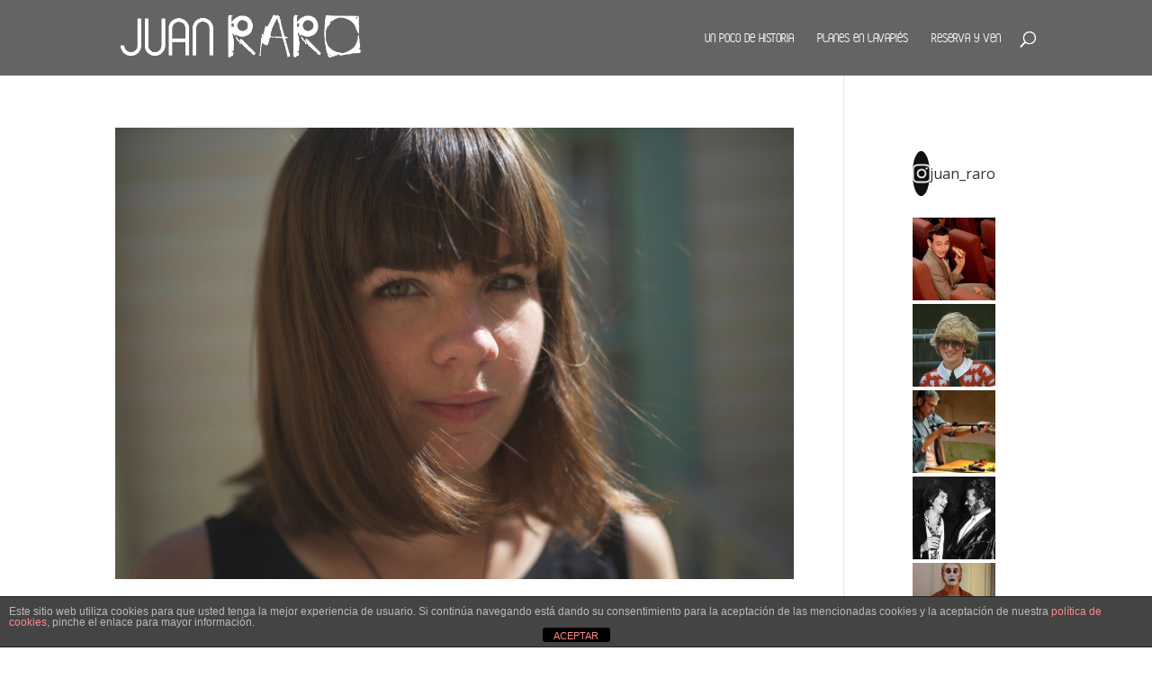

--- FILE ---
content_type: text/html; charset=UTF-8
request_url: https://juanraro.es/tag/curry/
body_size: 15710
content:
<!DOCTYPE html>
<html lang="es">
<head>
	<meta charset="UTF-8" />
<meta http-equiv="X-UA-Compatible" content="IE=edge">
	<link rel="pingback" href="https://juanraro.es/xmlrpc.php" />

	<script type="text/javascript">
		document.documentElement.className = 'js';
	</script>

	<meta name='robots' content='index, follow, max-image-preview:large, max-snippet:-1, max-video-preview:-1' />

	<!-- This site is optimized with the Yoast SEO plugin v23.0 - https://yoast.com/wordpress/plugins/seo/ -->
	<title>curry archivos | Juan Raro</title>
	<link rel="canonical" href="https://juanraro.es/tag/curry/" />
	<meta property="og:locale" content="es_ES" />
	<meta property="og:type" content="article" />
	<meta property="og:title" content="curry archivos | Juan Raro" />
	<meta property="og:url" content="https://juanraro.es/tag/curry/" />
	<meta property="og:site_name" content="Juan Raro" />
	<meta name="twitter:card" content="summary_large_image" />
	<script type="application/ld+json" class="yoast-schema-graph">{"@context":"https://schema.org","@graph":[{"@type":"CollectionPage","@id":"https://juanraro.es/tag/curry/","url":"https://juanraro.es/tag/curry/","name":"curry archivos | Juan Raro","isPartOf":{"@id":"https://juanraro.es/#website"},"primaryImageOfPage":{"@id":"https://juanraro.es/tag/curry/#primaryimage"},"image":{"@id":"https://juanraro.es/tag/curry/#primaryimage"},"thumbnailUrl":"https://juanraro.es/wp-content/uploads/2014/12/tinyruins.jpg","breadcrumb":{"@id":"https://juanraro.es/tag/curry/#breadcrumb"},"inLanguage":"es"},{"@type":"ImageObject","inLanguage":"es","@id":"https://juanraro.es/tag/curry/#primaryimage","url":"https://juanraro.es/wp-content/uploads/2014/12/tinyruins.jpg","contentUrl":"https://juanraro.es/wp-content/uploads/2014/12/tinyruins.jpg","width":800,"height":533},{"@type":"BreadcrumbList","@id":"https://juanraro.es/tag/curry/#breadcrumb","itemListElement":[{"@type":"ListItem","position":1,"name":"Portada","item":"https://juanraro.es/"},{"@type":"ListItem","position":2,"name":"curry"}]},{"@type":"WebSite","@id":"https://juanraro.es/#website","url":"https://juanraro.es/","name":"Juan RaRo","description":"¿Taberna? ¿Bar? ¿Restaurante? ¿Café?","publisher":{"@id":"https://juanraro.es/#organization"},"potentialAction":[{"@type":"SearchAction","target":{"@type":"EntryPoint","urlTemplate":"https://juanraro.es/?s={search_term_string}"},"query-input":"required name=search_term_string"}],"inLanguage":"es"},{"@type":"Organization","@id":"https://juanraro.es/#organization","name":"Juan Raro","url":"https://juanraro.es/","logo":{"@type":"ImageObject","inLanguage":"es","@id":"https://juanraro.es/#/schema/logo/image/","url":"https://juanraro.es/wp-content/uploads/2018/07/logo_juan_raro.png","contentUrl":"https://juanraro.es/wp-content/uploads/2018/07/logo_juan_raro.png","width":492,"height":109,"caption":"Juan Raro"},"image":{"@id":"https://juanraro.es/#/schema/logo/image/"},"sameAs":["https://www.facebook.com/juanrarolavapies/","https://www.instagram.com/explore/locations/250384273/juan-raro"]}]}</script>
	<!-- / Yoast SEO plugin. -->


<link rel='dns-prefetch' href='//fonts.googleapis.com' />
<link rel="alternate" type="application/rss+xml" title="Juan Raro &raquo; Feed" href="https://juanraro.es/feed/" />
<link rel="alternate" type="application/rss+xml" title="Juan Raro &raquo; Feed de los comentarios" href="https://juanraro.es/comments/feed/" />
<link rel="alternate" type="application/rss+xml" title="Juan Raro &raquo; Etiqueta curry del feed" href="https://juanraro.es/tag/curry/feed/" />
<script type="text/javascript">
/* <![CDATA[ */
window._wpemojiSettings = {"baseUrl":"https:\/\/s.w.org\/images\/core\/emoji\/14.0.0\/72x72\/","ext":".png","svgUrl":"https:\/\/s.w.org\/images\/core\/emoji\/14.0.0\/svg\/","svgExt":".svg","source":{"concatemoji":"https:\/\/juanraro.es\/wp-includes\/js\/wp-emoji-release.min.js?ver=6.4.7"}};
/*! This file is auto-generated */
!function(i,n){var o,s,e;function c(e){try{var t={supportTests:e,timestamp:(new Date).valueOf()};sessionStorage.setItem(o,JSON.stringify(t))}catch(e){}}function p(e,t,n){e.clearRect(0,0,e.canvas.width,e.canvas.height),e.fillText(t,0,0);var t=new Uint32Array(e.getImageData(0,0,e.canvas.width,e.canvas.height).data),r=(e.clearRect(0,0,e.canvas.width,e.canvas.height),e.fillText(n,0,0),new Uint32Array(e.getImageData(0,0,e.canvas.width,e.canvas.height).data));return t.every(function(e,t){return e===r[t]})}function u(e,t,n){switch(t){case"flag":return n(e,"\ud83c\udff3\ufe0f\u200d\u26a7\ufe0f","\ud83c\udff3\ufe0f\u200b\u26a7\ufe0f")?!1:!n(e,"\ud83c\uddfa\ud83c\uddf3","\ud83c\uddfa\u200b\ud83c\uddf3")&&!n(e,"\ud83c\udff4\udb40\udc67\udb40\udc62\udb40\udc65\udb40\udc6e\udb40\udc67\udb40\udc7f","\ud83c\udff4\u200b\udb40\udc67\u200b\udb40\udc62\u200b\udb40\udc65\u200b\udb40\udc6e\u200b\udb40\udc67\u200b\udb40\udc7f");case"emoji":return!n(e,"\ud83e\udef1\ud83c\udffb\u200d\ud83e\udef2\ud83c\udfff","\ud83e\udef1\ud83c\udffb\u200b\ud83e\udef2\ud83c\udfff")}return!1}function f(e,t,n){var r="undefined"!=typeof WorkerGlobalScope&&self instanceof WorkerGlobalScope?new OffscreenCanvas(300,150):i.createElement("canvas"),a=r.getContext("2d",{willReadFrequently:!0}),o=(a.textBaseline="top",a.font="600 32px Arial",{});return e.forEach(function(e){o[e]=t(a,e,n)}),o}function t(e){var t=i.createElement("script");t.src=e,t.defer=!0,i.head.appendChild(t)}"undefined"!=typeof Promise&&(o="wpEmojiSettingsSupports",s=["flag","emoji"],n.supports={everything:!0,everythingExceptFlag:!0},e=new Promise(function(e){i.addEventListener("DOMContentLoaded",e,{once:!0})}),new Promise(function(t){var n=function(){try{var e=JSON.parse(sessionStorage.getItem(o));if("object"==typeof e&&"number"==typeof e.timestamp&&(new Date).valueOf()<e.timestamp+604800&&"object"==typeof e.supportTests)return e.supportTests}catch(e){}return null}();if(!n){if("undefined"!=typeof Worker&&"undefined"!=typeof OffscreenCanvas&&"undefined"!=typeof URL&&URL.createObjectURL&&"undefined"!=typeof Blob)try{var e="postMessage("+f.toString()+"("+[JSON.stringify(s),u.toString(),p.toString()].join(",")+"));",r=new Blob([e],{type:"text/javascript"}),a=new Worker(URL.createObjectURL(r),{name:"wpTestEmojiSupports"});return void(a.onmessage=function(e){c(n=e.data),a.terminate(),t(n)})}catch(e){}c(n=f(s,u,p))}t(n)}).then(function(e){for(var t in e)n.supports[t]=e[t],n.supports.everything=n.supports.everything&&n.supports[t],"flag"!==t&&(n.supports.everythingExceptFlag=n.supports.everythingExceptFlag&&n.supports[t]);n.supports.everythingExceptFlag=n.supports.everythingExceptFlag&&!n.supports.flag,n.DOMReady=!1,n.readyCallback=function(){n.DOMReady=!0}}).then(function(){return e}).then(function(){var e;n.supports.everything||(n.readyCallback(),(e=n.source||{}).concatemoji?t(e.concatemoji):e.wpemoji&&e.twemoji&&(t(e.twemoji),t(e.wpemoji)))}))}((window,document),window._wpemojiSettings);
/* ]]> */
</script>
<meta content="Divi Child by Rachelangelo v.3.3.10" name="generator"/><link rel='stylesheet' id='sbi_styles-css' href='https://juanraro.es/wp-content/plugins/instagram-feed/css/sbi-styles.min.css?ver=6.4.3' type='text/css' media='all' />
<style id='wp-emoji-styles-inline-css' type='text/css'>

	img.wp-smiley, img.emoji {
		display: inline !important;
		border: none !important;
		box-shadow: none !important;
		height: 1em !important;
		width: 1em !important;
		margin: 0 0.07em !important;
		vertical-align: -0.1em !important;
		background: none !important;
		padding: 0 !important;
	}
</style>
<link rel='stylesheet' id='wp-block-library-css' href='https://juanraro.es/wp-includes/css/dist/block-library/style.min.css?ver=6.4.7' type='text/css' media='all' />
<style id='wp-block-library-theme-inline-css' type='text/css'>
.wp-block-audio figcaption{color:#555;font-size:13px;text-align:center}.is-dark-theme .wp-block-audio figcaption{color:hsla(0,0%,100%,.65)}.wp-block-audio{margin:0 0 1em}.wp-block-code{border:1px solid #ccc;border-radius:4px;font-family:Menlo,Consolas,monaco,monospace;padding:.8em 1em}.wp-block-embed figcaption{color:#555;font-size:13px;text-align:center}.is-dark-theme .wp-block-embed figcaption{color:hsla(0,0%,100%,.65)}.wp-block-embed{margin:0 0 1em}.blocks-gallery-caption{color:#555;font-size:13px;text-align:center}.is-dark-theme .blocks-gallery-caption{color:hsla(0,0%,100%,.65)}.wp-block-image figcaption{color:#555;font-size:13px;text-align:center}.is-dark-theme .wp-block-image figcaption{color:hsla(0,0%,100%,.65)}.wp-block-image{margin:0 0 1em}.wp-block-pullquote{border-bottom:4px solid;border-top:4px solid;color:currentColor;margin-bottom:1.75em}.wp-block-pullquote cite,.wp-block-pullquote footer,.wp-block-pullquote__citation{color:currentColor;font-size:.8125em;font-style:normal;text-transform:uppercase}.wp-block-quote{border-left:.25em solid;margin:0 0 1.75em;padding-left:1em}.wp-block-quote cite,.wp-block-quote footer{color:currentColor;font-size:.8125em;font-style:normal;position:relative}.wp-block-quote.has-text-align-right{border-left:none;border-right:.25em solid;padding-left:0;padding-right:1em}.wp-block-quote.has-text-align-center{border:none;padding-left:0}.wp-block-quote.is-large,.wp-block-quote.is-style-large,.wp-block-quote.is-style-plain{border:none}.wp-block-search .wp-block-search__label{font-weight:700}.wp-block-search__button{border:1px solid #ccc;padding:.375em .625em}:where(.wp-block-group.has-background){padding:1.25em 2.375em}.wp-block-separator.has-css-opacity{opacity:.4}.wp-block-separator{border:none;border-bottom:2px solid;margin-left:auto;margin-right:auto}.wp-block-separator.has-alpha-channel-opacity{opacity:1}.wp-block-separator:not(.is-style-wide):not(.is-style-dots){width:100px}.wp-block-separator.has-background:not(.is-style-dots){border-bottom:none;height:1px}.wp-block-separator.has-background:not(.is-style-wide):not(.is-style-dots){height:2px}.wp-block-table{margin:0 0 1em}.wp-block-table td,.wp-block-table th{word-break:normal}.wp-block-table figcaption{color:#555;font-size:13px;text-align:center}.is-dark-theme .wp-block-table figcaption{color:hsla(0,0%,100%,.65)}.wp-block-video figcaption{color:#555;font-size:13px;text-align:center}.is-dark-theme .wp-block-video figcaption{color:hsla(0,0%,100%,.65)}.wp-block-video{margin:0 0 1em}.wp-block-template-part.has-background{margin-bottom:0;margin-top:0;padding:1.25em 2.375em}
</style>
<style id='pdfemb-pdf-embedder-viewer-style-inline-css' type='text/css'>
.wp-block-pdfemb-pdf-embedder-viewer{max-width:none}

</style>
<style id='global-styles-inline-css' type='text/css'>
body{--wp--preset--color--black: #000000;--wp--preset--color--cyan-bluish-gray: #abb8c3;--wp--preset--color--white: #ffffff;--wp--preset--color--pale-pink: #f78da7;--wp--preset--color--vivid-red: #cf2e2e;--wp--preset--color--luminous-vivid-orange: #ff6900;--wp--preset--color--luminous-vivid-amber: #fcb900;--wp--preset--color--light-green-cyan: #7bdcb5;--wp--preset--color--vivid-green-cyan: #00d084;--wp--preset--color--pale-cyan-blue: #8ed1fc;--wp--preset--color--vivid-cyan-blue: #0693e3;--wp--preset--color--vivid-purple: #9b51e0;--wp--preset--gradient--vivid-cyan-blue-to-vivid-purple: linear-gradient(135deg,rgba(6,147,227,1) 0%,rgb(155,81,224) 100%);--wp--preset--gradient--light-green-cyan-to-vivid-green-cyan: linear-gradient(135deg,rgb(122,220,180) 0%,rgb(0,208,130) 100%);--wp--preset--gradient--luminous-vivid-amber-to-luminous-vivid-orange: linear-gradient(135deg,rgba(252,185,0,1) 0%,rgba(255,105,0,1) 100%);--wp--preset--gradient--luminous-vivid-orange-to-vivid-red: linear-gradient(135deg,rgba(255,105,0,1) 0%,rgb(207,46,46) 100%);--wp--preset--gradient--very-light-gray-to-cyan-bluish-gray: linear-gradient(135deg,rgb(238,238,238) 0%,rgb(169,184,195) 100%);--wp--preset--gradient--cool-to-warm-spectrum: linear-gradient(135deg,rgb(74,234,220) 0%,rgb(151,120,209) 20%,rgb(207,42,186) 40%,rgb(238,44,130) 60%,rgb(251,105,98) 80%,rgb(254,248,76) 100%);--wp--preset--gradient--blush-light-purple: linear-gradient(135deg,rgb(255,206,236) 0%,rgb(152,150,240) 100%);--wp--preset--gradient--blush-bordeaux: linear-gradient(135deg,rgb(254,205,165) 0%,rgb(254,45,45) 50%,rgb(107,0,62) 100%);--wp--preset--gradient--luminous-dusk: linear-gradient(135deg,rgb(255,203,112) 0%,rgb(199,81,192) 50%,rgb(65,88,208) 100%);--wp--preset--gradient--pale-ocean: linear-gradient(135deg,rgb(255,245,203) 0%,rgb(182,227,212) 50%,rgb(51,167,181) 100%);--wp--preset--gradient--electric-grass: linear-gradient(135deg,rgb(202,248,128) 0%,rgb(113,206,126) 100%);--wp--preset--gradient--midnight: linear-gradient(135deg,rgb(2,3,129) 0%,rgb(40,116,252) 100%);--wp--preset--font-size--small: 13px;--wp--preset--font-size--medium: 20px;--wp--preset--font-size--large: 36px;--wp--preset--font-size--x-large: 42px;--wp--preset--spacing--20: 0.44rem;--wp--preset--spacing--30: 0.67rem;--wp--preset--spacing--40: 1rem;--wp--preset--spacing--50: 1.5rem;--wp--preset--spacing--60: 2.25rem;--wp--preset--spacing--70: 3.38rem;--wp--preset--spacing--80: 5.06rem;--wp--preset--shadow--natural: 6px 6px 9px rgba(0, 0, 0, 0.2);--wp--preset--shadow--deep: 12px 12px 50px rgba(0, 0, 0, 0.4);--wp--preset--shadow--sharp: 6px 6px 0px rgba(0, 0, 0, 0.2);--wp--preset--shadow--outlined: 6px 6px 0px -3px rgba(255, 255, 255, 1), 6px 6px rgba(0, 0, 0, 1);--wp--preset--shadow--crisp: 6px 6px 0px rgba(0, 0, 0, 1);}body { margin: 0;--wp--style--global--content-size: 823px;--wp--style--global--wide-size: 1080px; }.wp-site-blocks > .alignleft { float: left; margin-right: 2em; }.wp-site-blocks > .alignright { float: right; margin-left: 2em; }.wp-site-blocks > .aligncenter { justify-content: center; margin-left: auto; margin-right: auto; }:where(.is-layout-flex){gap: 0.5em;}:where(.is-layout-grid){gap: 0.5em;}body .is-layout-flow > .alignleft{float: left;margin-inline-start: 0;margin-inline-end: 2em;}body .is-layout-flow > .alignright{float: right;margin-inline-start: 2em;margin-inline-end: 0;}body .is-layout-flow > .aligncenter{margin-left: auto !important;margin-right: auto !important;}body .is-layout-constrained > .alignleft{float: left;margin-inline-start: 0;margin-inline-end: 2em;}body .is-layout-constrained > .alignright{float: right;margin-inline-start: 2em;margin-inline-end: 0;}body .is-layout-constrained > .aligncenter{margin-left: auto !important;margin-right: auto !important;}body .is-layout-constrained > :where(:not(.alignleft):not(.alignright):not(.alignfull)){max-width: var(--wp--style--global--content-size);margin-left: auto !important;margin-right: auto !important;}body .is-layout-constrained > .alignwide{max-width: var(--wp--style--global--wide-size);}body .is-layout-flex{display: flex;}body .is-layout-flex{flex-wrap: wrap;align-items: center;}body .is-layout-flex > *{margin: 0;}body .is-layout-grid{display: grid;}body .is-layout-grid > *{margin: 0;}body{padding-top: 0px;padding-right: 0px;padding-bottom: 0px;padding-left: 0px;}a:where(:not(.wp-element-button)){text-decoration: underline;}.wp-element-button, .wp-block-button__link{background-color: #32373c;border-width: 0;color: #fff;font-family: inherit;font-size: inherit;line-height: inherit;padding: calc(0.667em + 2px) calc(1.333em + 2px);text-decoration: none;}.has-black-color{color: var(--wp--preset--color--black) !important;}.has-cyan-bluish-gray-color{color: var(--wp--preset--color--cyan-bluish-gray) !important;}.has-white-color{color: var(--wp--preset--color--white) !important;}.has-pale-pink-color{color: var(--wp--preset--color--pale-pink) !important;}.has-vivid-red-color{color: var(--wp--preset--color--vivid-red) !important;}.has-luminous-vivid-orange-color{color: var(--wp--preset--color--luminous-vivid-orange) !important;}.has-luminous-vivid-amber-color{color: var(--wp--preset--color--luminous-vivid-amber) !important;}.has-light-green-cyan-color{color: var(--wp--preset--color--light-green-cyan) !important;}.has-vivid-green-cyan-color{color: var(--wp--preset--color--vivid-green-cyan) !important;}.has-pale-cyan-blue-color{color: var(--wp--preset--color--pale-cyan-blue) !important;}.has-vivid-cyan-blue-color{color: var(--wp--preset--color--vivid-cyan-blue) !important;}.has-vivid-purple-color{color: var(--wp--preset--color--vivid-purple) !important;}.has-black-background-color{background-color: var(--wp--preset--color--black) !important;}.has-cyan-bluish-gray-background-color{background-color: var(--wp--preset--color--cyan-bluish-gray) !important;}.has-white-background-color{background-color: var(--wp--preset--color--white) !important;}.has-pale-pink-background-color{background-color: var(--wp--preset--color--pale-pink) !important;}.has-vivid-red-background-color{background-color: var(--wp--preset--color--vivid-red) !important;}.has-luminous-vivid-orange-background-color{background-color: var(--wp--preset--color--luminous-vivid-orange) !important;}.has-luminous-vivid-amber-background-color{background-color: var(--wp--preset--color--luminous-vivid-amber) !important;}.has-light-green-cyan-background-color{background-color: var(--wp--preset--color--light-green-cyan) !important;}.has-vivid-green-cyan-background-color{background-color: var(--wp--preset--color--vivid-green-cyan) !important;}.has-pale-cyan-blue-background-color{background-color: var(--wp--preset--color--pale-cyan-blue) !important;}.has-vivid-cyan-blue-background-color{background-color: var(--wp--preset--color--vivid-cyan-blue) !important;}.has-vivid-purple-background-color{background-color: var(--wp--preset--color--vivid-purple) !important;}.has-black-border-color{border-color: var(--wp--preset--color--black) !important;}.has-cyan-bluish-gray-border-color{border-color: var(--wp--preset--color--cyan-bluish-gray) !important;}.has-white-border-color{border-color: var(--wp--preset--color--white) !important;}.has-pale-pink-border-color{border-color: var(--wp--preset--color--pale-pink) !important;}.has-vivid-red-border-color{border-color: var(--wp--preset--color--vivid-red) !important;}.has-luminous-vivid-orange-border-color{border-color: var(--wp--preset--color--luminous-vivid-orange) !important;}.has-luminous-vivid-amber-border-color{border-color: var(--wp--preset--color--luminous-vivid-amber) !important;}.has-light-green-cyan-border-color{border-color: var(--wp--preset--color--light-green-cyan) !important;}.has-vivid-green-cyan-border-color{border-color: var(--wp--preset--color--vivid-green-cyan) !important;}.has-pale-cyan-blue-border-color{border-color: var(--wp--preset--color--pale-cyan-blue) !important;}.has-vivid-cyan-blue-border-color{border-color: var(--wp--preset--color--vivid-cyan-blue) !important;}.has-vivid-purple-border-color{border-color: var(--wp--preset--color--vivid-purple) !important;}.has-vivid-cyan-blue-to-vivid-purple-gradient-background{background: var(--wp--preset--gradient--vivid-cyan-blue-to-vivid-purple) !important;}.has-light-green-cyan-to-vivid-green-cyan-gradient-background{background: var(--wp--preset--gradient--light-green-cyan-to-vivid-green-cyan) !important;}.has-luminous-vivid-amber-to-luminous-vivid-orange-gradient-background{background: var(--wp--preset--gradient--luminous-vivid-amber-to-luminous-vivid-orange) !important;}.has-luminous-vivid-orange-to-vivid-red-gradient-background{background: var(--wp--preset--gradient--luminous-vivid-orange-to-vivid-red) !important;}.has-very-light-gray-to-cyan-bluish-gray-gradient-background{background: var(--wp--preset--gradient--very-light-gray-to-cyan-bluish-gray) !important;}.has-cool-to-warm-spectrum-gradient-background{background: var(--wp--preset--gradient--cool-to-warm-spectrum) !important;}.has-blush-light-purple-gradient-background{background: var(--wp--preset--gradient--blush-light-purple) !important;}.has-blush-bordeaux-gradient-background{background: var(--wp--preset--gradient--blush-bordeaux) !important;}.has-luminous-dusk-gradient-background{background: var(--wp--preset--gradient--luminous-dusk) !important;}.has-pale-ocean-gradient-background{background: var(--wp--preset--gradient--pale-ocean) !important;}.has-electric-grass-gradient-background{background: var(--wp--preset--gradient--electric-grass) !important;}.has-midnight-gradient-background{background: var(--wp--preset--gradient--midnight) !important;}.has-small-font-size{font-size: var(--wp--preset--font-size--small) !important;}.has-medium-font-size{font-size: var(--wp--preset--font-size--medium) !important;}.has-large-font-size{font-size: var(--wp--preset--font-size--large) !important;}.has-x-large-font-size{font-size: var(--wp--preset--font-size--x-large) !important;}
.wp-block-navigation a:where(:not(.wp-element-button)){color: inherit;}
:where(.wp-block-post-template.is-layout-flex){gap: 1.25em;}:where(.wp-block-post-template.is-layout-grid){gap: 1.25em;}
:where(.wp-block-columns.is-layout-flex){gap: 2em;}:where(.wp-block-columns.is-layout-grid){gap: 2em;}
.wp-block-pullquote{font-size: 1.5em;line-height: 1.6;}
</style>
<link rel='stylesheet' id='front-estilos-css' href='https://juanraro.es/wp-content/plugins/asesor-cookies-para-la-ley-en-espana/html/front/estilos.css?ver=6.4.7' type='text/css' media='all' />
<link rel='stylesheet' id='et-divi-open-sans-css' href='https://fonts.googleapis.com/css?family=Open+Sans:300italic,400italic,600italic,700italic,800italic,400,300,600,700,800&#038;subset=cyrillic,cyrillic-ext,greek,greek-ext,hebrew,latin,latin-ext,vietnamese&#038;display=swap' type='text/css' media='all' />
<link rel='stylesheet' id='divi-style-parent-css' href='https://juanraro.es/wp-content/themes/Divi/style-static.min.css?ver=4.24.2' type='text/css' media='all' />
<link rel='stylesheet' id='divi-style-css' href='https://juanraro.es/wp-content/themes/Divi-Child/style.css?ver=4.24.2' type='text/css' media='all' />
<script type="text/javascript" src="https://juanraro.es/wp-includes/js/jquery/jquery.min.js?ver=3.7.1" id="jquery-core-js"></script>
<script type="text/javascript" src="https://juanraro.es/wp-includes/js/jquery/jquery-migrate.min.js?ver=3.4.1" id="jquery-migrate-js"></script>
<script type="text/javascript" id="front-principal-js-extra">
/* <![CDATA[ */
var cdp_cookies_info = {"url_plugin":"https:\/\/juanraro.es\/wp-content\/plugins\/asesor-cookies-para-la-ley-en-espana\/plugin.php","url_admin_ajax":"https:\/\/juanraro.es\/wp-admin\/admin-ajax.php"};
/* ]]> */
</script>
<script type="text/javascript" src="https://juanraro.es/wp-content/plugins/asesor-cookies-para-la-ley-en-espana/html/front/principal.js?ver=6.4.7" id="front-principal-js"></script>
<link rel="https://api.w.org/" href="https://juanraro.es/wp-json/" /><link rel="alternate" type="application/json" href="https://juanraro.es/wp-json/wp/v2/tags/523" /><link rel="EditURI" type="application/rsd+xml" title="RSD" href="https://juanraro.es/xmlrpc.php?rsd" />
<meta name="generator" content="WordPress 6.4.7" />
<meta name="viewport" content="width=device-width, initial-scale=1.0, maximum-scale=1.0, user-scalable=0" /><link rel="shortcut icon" href="https://juanraro.es/wp-content/uploads/2018/07/cropped-portada-blog-buena-con-letras.jpg" /><!-- Google Tag Manager -->
<script>(function(w,d,s,l,i){w[l]=w[l]||[];w[l].push({'gtm.start':
new Date().getTime(),event:'gtm.js'});var f=d.getElementsByTagName(s)[0],
j=d.createElement(s),dl=l!='dataLayer'?'&l='+l:'';j.async=true;j.src=
'https://www.googletagmanager.com/gtm.js?id='+i+dl;f.parentNode.insertBefore(j,f);
})(window,document,'script','dataLayer','GTM-T9CVWKX');</script>
<!-- End Google Tag Manager --><style id="et-divi-customizer-global-cached-inline-styles">.nav li ul{border-color:#931738}.et_header_style_centered .mobile_nav .select_page,.et_header_style_split .mobile_nav .select_page,.et_nav_text_color_light #top-menu>li>a,.et_nav_text_color_dark #top-menu>li>a,#top-menu a,.et_mobile_menu li a,.et_nav_text_color_light .et_mobile_menu li a,.et_nav_text_color_dark .et_mobile_menu li a,#et_search_icon:before,.et_search_form_container input,span.et_close_search_field:after,#et-top-navigation .et-cart-info{color:#ffffff}.et_search_form_container input::-moz-placeholder{color:#ffffff}.et_search_form_container input::-webkit-input-placeholder{color:#ffffff}.et_search_form_container input:-ms-input-placeholder{color:#ffffff}#top-menu li a,.et_search_form_container input{font-weight:normal;font-style:normal;text-transform:uppercase;text-decoration:none}.et_search_form_container input::-moz-placeholder{font-weight:normal;font-style:normal;text-transform:uppercase;text-decoration:none}.et_search_form_container input::-webkit-input-placeholder{font-weight:normal;font-style:normal;text-transform:uppercase;text-decoration:none}.et_search_form_container input:-ms-input-placeholder{font-weight:normal;font-style:normal;text-transform:uppercase;text-decoration:none}#top-menu li.current-menu-ancestor>a,#top-menu li.current-menu-item>a,#top-menu li.current_page_item>a{color:#931738}#main-footer .footer-widget h4,#main-footer .widget_block h1,#main-footer .widget_block h2,#main-footer .widget_block h3,#main-footer .widget_block h4,#main-footer .widget_block h5,#main-footer .widget_block h6{color:#bc0303}.footer-widget li:before{border-color:#bc0303}#et-footer-nav .bottom-nav li.current-menu-item a{color:#c62525}#footer-info,#footer-info a{color:#ffffff}#footer-bottom .et-social-icon a{font-size:25px}#footer-bottom .et-social-icon a{color:#ffffff}@media only screen and (min-width:981px){.et_header_style_left #et-top-navigation,.et_header_style_split #et-top-navigation{padding:35px 0 0 0}.et_header_style_left #et-top-navigation nav>ul>li>a,.et_header_style_split #et-top-navigation nav>ul>li>a{padding-bottom:35px}.et_header_style_split .centered-inline-logo-wrap{width:69px;margin:-69px 0}.et_header_style_split .centered-inline-logo-wrap #logo{max-height:69px}.et_pb_svg_logo.et_header_style_split .centered-inline-logo-wrap #logo{height:69px}.et_header_style_centered #top-menu>li>a{padding-bottom:12px}.et_header_style_slide #et-top-navigation,.et_header_style_fullscreen #et-top-navigation{padding:26px 0 26px 0!important}.et_header_style_centered #main-header .logo_container{height:69px}#logo{max-height:72%}.et_pb_svg_logo #logo{height:72%}.et-fixed-header #top-menu a,.et-fixed-header #et_search_icon:before,.et-fixed-header #et_top_search .et-search-form input,.et-fixed-header .et_search_form_container input,.et-fixed-header .et_close_search_field:after,.et-fixed-header #et-top-navigation .et-cart-info{color:#ffffff!important}.et-fixed-header .et_search_form_container input::-moz-placeholder{color:#ffffff!important}.et-fixed-header .et_search_form_container input::-webkit-input-placeholder{color:#ffffff!important}.et-fixed-header .et_search_form_container input:-ms-input-placeholder{color:#ffffff!important}.et-fixed-header #top-menu li.current-menu-ancestor>a,.et-fixed-header #top-menu li.current-menu-item>a,.et-fixed-header #top-menu li.current_page_item>a{color:#931738!important}}@media only screen and (min-width:1350px){.et_pb_row{padding:27px 0}.et_pb_section{padding:54px 0}.single.et_pb_pagebuilder_layout.et_full_width_page .et_post_meta_wrapper{padding-top:81px}.et_pb_fullwidth_section{padding:0}}	#main-header,#et-top-navigation{font-family:'ABeeZee',Helvetica,Arial,Lucida,sans-serif}</style></head>
<body class="archive tag tag-curry tag-523 post-playlist-juan-raro-semana-9-de-diciembre et_pb_button_helper_class et_fixed_nav et_show_nav et_primary_nav_dropdown_animation_fade et_secondary_nav_dropdown_animation_fade et_header_style_left et_pb_footer_columns4 et_cover_background et_pb_gutter windows et_pb_gutters3 et_right_sidebar et_divi_theme et-db">
	<div id="page-container">

	
	
			<header id="main-header" data-height-onload="69">
			<div class="container clearfix et_menu_container">
							<div class="logo_container">
					<span class="logo_helper"></span>
					<a href="https://juanraro.es/">
						<img src="https://juanraro.es/wp-content/uploads/2018/07/logo_juan_raro.png" width="492" height="109" alt="Juan Raro" id="logo" data-height-percentage="72" />
					</a>
				</div>
							<div id="et-top-navigation" data-height="69" data-fixed-height="40">
											<nav id="top-menu-nav">
						<ul id="top-menu" class="nav"><li id="menu-item-6209" class="menu-item menu-item-type-post_type menu-item-object-page menu-item-6209"><a href="https://juanraro.es/por-que/">Un poco de historia</a></li>
<li id="menu-item-7071" class="menu-item menu-item-type-taxonomy menu-item-object-category menu-item-7071"><a href="https://juanraro.es/category/eventos/">Planes en Lavapiés</a></li>
<li id="menu-item-8188" class="menu-item menu-item-type-post_type menu-item-object-page menu-item-8188"><a href="https://juanraro.es/reservas-2/">Reserva y ven</a></li>
</ul>						</nav>
					
					
					
											<div id="et_top_search">
							<span id="et_search_icon"></span>
						</div>
					
					<div id="et_mobile_nav_menu">
				<div class="mobile_nav closed">
					<span class="select_page">Seleccionar página</span>
					<span class="mobile_menu_bar mobile_menu_bar_toggle"></span>
				</div>
			</div>				</div> <!-- #et-top-navigation -->
			</div> <!-- .container -->
						<div class="et_search_outer">
				<div class="container et_search_form_container">
					<form role="search" method="get" class="et-search-form" action="https://juanraro.es/">
					<input type="search" class="et-search-field" placeholder="Búsqueda &hellip;" value="" name="s" title="Buscar:" />					</form>
					<span class="et_close_search_field"></span>
				</div>
			</div>
					</header> <!-- #main-header -->
			<div id="et-main-area">
	
<div id="main-content">
	<div class="container">
		<div id="content-area" class="clearfix">
			<div id="left-area">
		
					<article id="post-364" class="et_pb_post post-364 post type-post status-publish format-standard has-post-thumbnail hentry category-eventos tag-albondigas tag-amigos tag-ben-harper tag-carta tag-chucho-valdes tag-curry tag-ensaladilla tag-fiestas tag-lydia-loveless tag-pollo tag-pulpo tag-tiny-ruins">

											<a class="entry-featured-image-url" href="https://juanraro.es/playlist-juan-raro-semana-9-de-diciembre/">
								<img src="https://juanraro.es/wp-content/uploads/2014/12/tinyruins.jpg" alt="Playlist Juan Raro semana 9 de diciembre de 2014" class="" width="1080" height="675" />							</a>
					
															<h2 class="entry-title"><a href="https://juanraro.es/playlist-juan-raro-semana-9-de-diciembre/">Playlist Juan Raro semana 9 de diciembre de 2014</a></h2>
					
					<p class="post-meta"><a href="https://juanraro.es/category/eventos/" rel="category tag">Planes</a></p>Una semana de duro trabajo. Se acercan las fiestas y los amigos se reúnen para pasar un buen rato al calor de Juan Raro. Ya hemos presentado en sociedad la nueva ensaladilla de pulpo y las albóndigas de pollo al curry y parece que os están gustando mucho. Nuestro...				
					</article>
			<div class="pagination clearfix">
	<div class="alignleft"></div>
	<div class="alignright"></div>
</div>			</div>

				<div id="sidebar">
		<div id="block-3" class="et_pb_widget widget_block"><p>
<div id="sb_instagram"  class="sbi sbi_mob_col_1 sbi_tab_col_2 sbi_col_1 sbi_width_resp sbi_fixed_height" style="padding-bottom: 4px;width: 50%;height: 50%;" data-feedid="*1"  data-res="auto" data-cols="1" data-colsmobile="1" data-colstablet="2" data-num="6" data-nummobile="" data-item-padding="2" data-shortcode-atts="{}"  data-postid="364" data-locatornonce="9ffa74ed28" data-sbi-flags="favorLocal">
	<div class="sb_instagram_header  sbi_no_avatar"   >
	<a class="sbi_header_link" target="_blank" rel="nofollow noopener" href="https://www.instagram.com/juan_raro/" title="@juan_raro">
		<div class="sbi_header_text sbi_no_bio">
			<div class="sbi_header_img">
													<div class="sbi_header_hashtag_icon"  ><svg class="sbi_new_logo fa-instagram fa-w-14" aria-hidden="true" data-fa-processed="" aria-label="Instagram" data-prefix="fab" data-icon="instagram" role="img" viewBox="0 0 448 512">
	                <path fill="currentColor" d="M224.1 141c-63.6 0-114.9 51.3-114.9 114.9s51.3 114.9 114.9 114.9S339 319.5 339 255.9 287.7 141 224.1 141zm0 189.6c-41.1 0-74.7-33.5-74.7-74.7s33.5-74.7 74.7-74.7 74.7 33.5 74.7 74.7-33.6 74.7-74.7 74.7zm146.4-194.3c0 14.9-12 26.8-26.8 26.8-14.9 0-26.8-12-26.8-26.8s12-26.8 26.8-26.8 26.8 12 26.8 26.8zm76.1 27.2c-1.7-35.9-9.9-67.7-36.2-93.9-26.2-26.2-58-34.4-93.9-36.2-37-2.1-147.9-2.1-184.9 0-35.8 1.7-67.6 9.9-93.9 36.1s-34.4 58-36.2 93.9c-2.1 37-2.1 147.9 0 184.9 1.7 35.9 9.9 67.7 36.2 93.9s58 34.4 93.9 36.2c37 2.1 147.9 2.1 184.9 0 35.9-1.7 67.7-9.9 93.9-36.2 26.2-26.2 34.4-58 36.2-93.9 2.1-37 2.1-147.8 0-184.8zM398.8 388c-7.8 19.6-22.9 34.7-42.6 42.6-29.5 11.7-99.5 9-132.1 9s-102.7 2.6-132.1-9c-19.6-7.8-34.7-22.9-42.6-42.6-11.7-29.5-9-99.5-9-132.1s-2.6-102.7 9-132.1c7.8-19.6 22.9-34.7 42.6-42.6 29.5-11.7 99.5-9 132.1-9s102.7-2.6 132.1 9c19.6 7.8 34.7 22.9 42.6 42.6 11.7 29.5 9 99.5 9 132.1s2.7 102.7-9 132.1z"></path>
	            </svg></div>
							</div>

			<div class="sbi_feedtheme_header_text">
				<h3>juan_raro</h3>
							</div>
		</div>
	</a>
</div>

    <div id="sbi_images"  style="gap: 4px;">
		<div class="sbi_item sbi_type_image sbi_new sbi_transition" id="sbi_18039028643205103" data-date="1733314722">
    <div class="sbi_photo_wrap">
        <a class="sbi_photo" href="https://www.instagram.com/p/DDJ_tDgsvhE/" target="_blank" rel="noopener nofollow" data-full-res="https://scontent-waw2-1.cdninstagram.com/v/t39.30808-6/469417162_1319845349314928_3555634054332455381_n.jpg?_nc_cat=111&#038;ccb=1-7&#038;_nc_sid=18de74&#038;_nc_ohc=tveGHO043kEQ7kNvgFggnFY&#038;_nc_zt=23&#038;_nc_ht=scontent-waw2-1.cdninstagram.com&#038;edm=ANo9K5cEAAAA&#038;_nc_gid=A8J15LOXF82YUsVbeGd_JIa&#038;oh=00_AYBm1lVB228hZqVgmQi1q70fCI0XzZwib5ih5hvBUIyscg&#038;oe=67563C9A" data-img-src-set="{&quot;d&quot;:&quot;https:\/\/scontent-waw2-1.cdninstagram.com\/v\/t39.30808-6\/469417162_1319845349314928_3555634054332455381_n.jpg?_nc_cat=111&amp;ccb=1-7&amp;_nc_sid=18de74&amp;_nc_ohc=tveGHO043kEQ7kNvgFggnFY&amp;_nc_zt=23&amp;_nc_ht=scontent-waw2-1.cdninstagram.com&amp;edm=ANo9K5cEAAAA&amp;_nc_gid=A8J15LOXF82YUsVbeGd_JIa&amp;oh=00_AYBm1lVB228hZqVgmQi1q70fCI0XzZwib5ih5hvBUIyscg&amp;oe=67563C9A&quot;,&quot;150&quot;:&quot;https:\/\/scontent-waw2-1.cdninstagram.com\/v\/t39.30808-6\/469417162_1319845349314928_3555634054332455381_n.jpg?_nc_cat=111&amp;ccb=1-7&amp;_nc_sid=18de74&amp;_nc_ohc=tveGHO043kEQ7kNvgFggnFY&amp;_nc_zt=23&amp;_nc_ht=scontent-waw2-1.cdninstagram.com&amp;edm=ANo9K5cEAAAA&amp;_nc_gid=A8J15LOXF82YUsVbeGd_JIa&amp;oh=00_AYBm1lVB228hZqVgmQi1q70fCI0XzZwib5ih5hvBUIyscg&amp;oe=67563C9A&quot;,&quot;320&quot;:&quot;https:\/\/scontent-waw2-1.cdninstagram.com\/v\/t39.30808-6\/469417162_1319845349314928_3555634054332455381_n.jpg?_nc_cat=111&amp;ccb=1-7&amp;_nc_sid=18de74&amp;_nc_ohc=tveGHO043kEQ7kNvgFggnFY&amp;_nc_zt=23&amp;_nc_ht=scontent-waw2-1.cdninstagram.com&amp;edm=ANo9K5cEAAAA&amp;_nc_gid=A8J15LOXF82YUsVbeGd_JIa&amp;oh=00_AYBm1lVB228hZqVgmQi1q70fCI0XzZwib5ih5hvBUIyscg&amp;oe=67563C9A&quot;,&quot;640&quot;:&quot;https:\/\/scontent-waw2-1.cdninstagram.com\/v\/t39.30808-6\/469417162_1319845349314928_3555634054332455381_n.jpg?_nc_cat=111&amp;ccb=1-7&amp;_nc_sid=18de74&amp;_nc_ohc=tveGHO043kEQ7kNvgFggnFY&amp;_nc_zt=23&amp;_nc_ht=scontent-waw2-1.cdninstagram.com&amp;edm=ANo9K5cEAAAA&amp;_nc_gid=A8J15LOXF82YUsVbeGd_JIa&amp;oh=00_AYBm1lVB228hZqVgmQi1q70fCI0XzZwib5ih5hvBUIyscg&amp;oe=67563C9A&quot;}">
            <span class="sbi-screenreader">Deja el fastfood y vente a por estos #platosrarist</span>
            	                    <img decoding="async" src="https://juanraro.es/wp-content/plugins/instagram-feed/img/placeholder.png" alt="Deja el fastfood y vente a por estos #platosraristas!

Entrantes:
- Patata con panceta y torreznos.
- Raviolis de setas en salsa de verduras.

Principal:
- Cazuela de pescado y marisco.
- Entraña en salsa de verduras y champiñones.

Postres:
- Bizcocho de chocolate y helado.
- Helado.
- Plátano con dulce de leche.">
        </a>
    </div>
</div><div class="sbi_item sbi_type_image sbi_new sbi_transition" id="sbi_18065039434739999" data-date="1733225734">
    <div class="sbi_photo_wrap">
        <a class="sbi_photo" href="https://www.instagram.com/p/DDHV-Rus3St/" target="_blank" rel="noopener nofollow" data-full-res="https://scontent-waw2-1.cdninstagram.com/v/t39.30808-6/469089936_1319041186062011_5756195322664254857_n.jpg?_nc_cat=110&#038;ccb=1-7&#038;_nc_sid=18de74&#038;_nc_ohc=lVeG5A_njYYQ7kNvgGhHaYA&#038;_nc_zt=23&#038;_nc_ht=scontent-waw2-1.cdninstagram.com&#038;edm=ANo9K5cEAAAA&#038;_nc_gid=A8J15LOXF82YUsVbeGd_JIa&#038;oh=00_AYBp6liiNkiN-ZF5DGFTu55hw5IyKXs2TkheUPmDUAznFA&#038;oe=67562952" data-img-src-set="{&quot;d&quot;:&quot;https:\/\/scontent-waw2-1.cdninstagram.com\/v\/t39.30808-6\/469089936_1319041186062011_5756195322664254857_n.jpg?_nc_cat=110&amp;ccb=1-7&amp;_nc_sid=18de74&amp;_nc_ohc=lVeG5A_njYYQ7kNvgGhHaYA&amp;_nc_zt=23&amp;_nc_ht=scontent-waw2-1.cdninstagram.com&amp;edm=ANo9K5cEAAAA&amp;_nc_gid=A8J15LOXF82YUsVbeGd_JIa&amp;oh=00_AYBp6liiNkiN-ZF5DGFTu55hw5IyKXs2TkheUPmDUAznFA&amp;oe=67562952&quot;,&quot;150&quot;:&quot;https:\/\/scontent-waw2-1.cdninstagram.com\/v\/t39.30808-6\/469089936_1319041186062011_5756195322664254857_n.jpg?_nc_cat=110&amp;ccb=1-7&amp;_nc_sid=18de74&amp;_nc_ohc=lVeG5A_njYYQ7kNvgGhHaYA&amp;_nc_zt=23&amp;_nc_ht=scontent-waw2-1.cdninstagram.com&amp;edm=ANo9K5cEAAAA&amp;_nc_gid=A8J15LOXF82YUsVbeGd_JIa&amp;oh=00_AYBp6liiNkiN-ZF5DGFTu55hw5IyKXs2TkheUPmDUAznFA&amp;oe=67562952&quot;,&quot;320&quot;:&quot;https:\/\/scontent-waw2-1.cdninstagram.com\/v\/t39.30808-6\/469089936_1319041186062011_5756195322664254857_n.jpg?_nc_cat=110&amp;ccb=1-7&amp;_nc_sid=18de74&amp;_nc_ohc=lVeG5A_njYYQ7kNvgGhHaYA&amp;_nc_zt=23&amp;_nc_ht=scontent-waw2-1.cdninstagram.com&amp;edm=ANo9K5cEAAAA&amp;_nc_gid=A8J15LOXF82YUsVbeGd_JIa&amp;oh=00_AYBp6liiNkiN-ZF5DGFTu55hw5IyKXs2TkheUPmDUAznFA&amp;oe=67562952&quot;,&quot;640&quot;:&quot;https:\/\/scontent-waw2-1.cdninstagram.com\/v\/t39.30808-6\/469089936_1319041186062011_5756195322664254857_n.jpg?_nc_cat=110&amp;ccb=1-7&amp;_nc_sid=18de74&amp;_nc_ohc=lVeG5A_njYYQ7kNvgGhHaYA&amp;_nc_zt=23&amp;_nc_ht=scontent-waw2-1.cdninstagram.com&amp;edm=ANo9K5cEAAAA&amp;_nc_gid=A8J15LOXF82YUsVbeGd_JIa&amp;oh=00_AYBp6liiNkiN-ZF5DGFTu55hw5IyKXs2TkheUPmDUAznFA&amp;oe=67562952&quot;}">
            <span class="sbi-screenreader">Abrigo, gafas y a por estos #platosraristas!

Entr</span>
            	                    <img decoding="async" src="https://juanraro.es/wp-content/plugins/instagram-feed/img/placeholder.png" alt="Abrigo, gafas y a por estos #platosraristas!

Entrantes:
- Rollitos de cerdo con mayonesa de kimchi.
- Gyozas de pollo en caldo de ramen.

Principal:
- Carrilleras de cerdo con garbanzos.
- Bacalao en salsa de verduras con huevo frito.

Postres:
- Bizcocho de chocolate con helado de vainilla.
- Helado de vainilla.
- Kiwi.">
        </a>
    </div>
</div><div class="sbi_item sbi_type_image sbi_new sbi_transition" id="sbi_17933690102957440" data-date="1733141635">
    <div class="sbi_photo_wrap">
        <a class="sbi_photo" href="https://www.instagram.com/p/DDE1kRusdkH/" target="_blank" rel="noopener nofollow" data-full-res="https://scontent-waw2-2.cdninstagram.com/v/t39.30808-6/468892572_1318351276131002_8863927250126757501_n.jpg?_nc_cat=105&#038;ccb=1-7&#038;_nc_sid=18de74&#038;_nc_ohc=bIyktyI7eFwQ7kNvgEE_4U5&#038;_nc_zt=23&#038;_nc_ht=scontent-waw2-2.cdninstagram.com&#038;edm=ANo9K5cEAAAA&#038;_nc_gid=A8J15LOXF82YUsVbeGd_JIa&#038;oh=00_AYBFUcCe6E4gu182sdDiwJN4Pm_AA3DaoxC2YCQS6v7e4A&#038;oe=6756411A" data-img-src-set="{&quot;d&quot;:&quot;https:\/\/scontent-waw2-2.cdninstagram.com\/v\/t39.30808-6\/468892572_1318351276131002_8863927250126757501_n.jpg?_nc_cat=105&amp;ccb=1-7&amp;_nc_sid=18de74&amp;_nc_ohc=bIyktyI7eFwQ7kNvgEE_4U5&amp;_nc_zt=23&amp;_nc_ht=scontent-waw2-2.cdninstagram.com&amp;edm=ANo9K5cEAAAA&amp;_nc_gid=A8J15LOXF82YUsVbeGd_JIa&amp;oh=00_AYBFUcCe6E4gu182sdDiwJN4Pm_AA3DaoxC2YCQS6v7e4A&amp;oe=6756411A&quot;,&quot;150&quot;:&quot;https:\/\/scontent-waw2-2.cdninstagram.com\/v\/t39.30808-6\/468892572_1318351276131002_8863927250126757501_n.jpg?_nc_cat=105&amp;ccb=1-7&amp;_nc_sid=18de74&amp;_nc_ohc=bIyktyI7eFwQ7kNvgEE_4U5&amp;_nc_zt=23&amp;_nc_ht=scontent-waw2-2.cdninstagram.com&amp;edm=ANo9K5cEAAAA&amp;_nc_gid=A8J15LOXF82YUsVbeGd_JIa&amp;oh=00_AYBFUcCe6E4gu182sdDiwJN4Pm_AA3DaoxC2YCQS6v7e4A&amp;oe=6756411A&quot;,&quot;320&quot;:&quot;https:\/\/scontent-waw2-2.cdninstagram.com\/v\/t39.30808-6\/468892572_1318351276131002_8863927250126757501_n.jpg?_nc_cat=105&amp;ccb=1-7&amp;_nc_sid=18de74&amp;_nc_ohc=bIyktyI7eFwQ7kNvgEE_4U5&amp;_nc_zt=23&amp;_nc_ht=scontent-waw2-2.cdninstagram.com&amp;edm=ANo9K5cEAAAA&amp;_nc_gid=A8J15LOXF82YUsVbeGd_JIa&amp;oh=00_AYBFUcCe6E4gu182sdDiwJN4Pm_AA3DaoxC2YCQS6v7e4A&amp;oe=6756411A&quot;,&quot;640&quot;:&quot;https:\/\/scontent-waw2-2.cdninstagram.com\/v\/t39.30808-6\/468892572_1318351276131002_8863927250126757501_n.jpg?_nc_cat=105&amp;ccb=1-7&amp;_nc_sid=18de74&amp;_nc_ohc=bIyktyI7eFwQ7kNvgEE_4U5&amp;_nc_zt=23&amp;_nc_ht=scontent-waw2-2.cdninstagram.com&amp;edm=ANo9K5cEAAAA&amp;_nc_gid=A8J15LOXF82YUsVbeGd_JIa&amp;oh=00_AYBFUcCe6E4gu182sdDiwJN4Pm_AA3DaoxC2YCQS6v7e4A&amp;oe=6756411A&quot;}">
            <span class="sbi-screenreader">A por la semana!!

Entrantes:
- Alcachofas con pis</span>
            	                    <img decoding="async" src="https://juanraro.es/wp-content/plugins/instagram-feed/img/placeholder.png" alt="A por la semana!!

Entrantes:
- Alcachofas con pisto y torreznos (opc v).
- Crema de calabaza con pollo y perlas de mozzarella (opc v).

Principal:
- Poke de salmón ahumado (opc v).
- Albóndigas de pollo.

Postres:
- Manzana asada con helado.
- Helado.
- Kiwi.">
        </a>
    </div>
</div><div class="sbi_item sbi_type_image sbi_new sbi_transition" id="sbi_17908874024961056" data-date="1732879397">
    <div class="sbi_photo_wrap">
        <a class="sbi_photo" href="https://www.instagram.com/p/DC9BYzus-Ji/" target="_blank" rel="noopener nofollow" data-full-res="https://scontent-waw2-2.cdninstagram.com/v/t39.30808-6/468622910_1316081186358011_421496690641356627_n.jpg?_nc_cat=106&#038;ccb=1-7&#038;_nc_sid=18de74&#038;_nc_ohc=NpI8g75ReZMQ7kNvgH0RSnf&#038;_nc_zt=23&#038;_nc_ht=scontent-waw2-2.cdninstagram.com&#038;edm=ANo9K5cEAAAA&#038;_nc_gid=A8J15LOXF82YUsVbeGd_JIa&#038;oh=00_AYCs6iijP4QaqBZeHV_NbuTyJLAGI05VlMu6NzLQQoM__g&#038;oe=67563067" data-img-src-set="{&quot;d&quot;:&quot;https:\/\/scontent-waw2-2.cdninstagram.com\/v\/t39.30808-6\/468622910_1316081186358011_421496690641356627_n.jpg?_nc_cat=106&amp;ccb=1-7&amp;_nc_sid=18de74&amp;_nc_ohc=NpI8g75ReZMQ7kNvgH0RSnf&amp;_nc_zt=23&amp;_nc_ht=scontent-waw2-2.cdninstagram.com&amp;edm=ANo9K5cEAAAA&amp;_nc_gid=A8J15LOXF82YUsVbeGd_JIa&amp;oh=00_AYCs6iijP4QaqBZeHV_NbuTyJLAGI05VlMu6NzLQQoM__g&amp;oe=67563067&quot;,&quot;150&quot;:&quot;https:\/\/scontent-waw2-2.cdninstagram.com\/v\/t39.30808-6\/468622910_1316081186358011_421496690641356627_n.jpg?_nc_cat=106&amp;ccb=1-7&amp;_nc_sid=18de74&amp;_nc_ohc=NpI8g75ReZMQ7kNvgH0RSnf&amp;_nc_zt=23&amp;_nc_ht=scontent-waw2-2.cdninstagram.com&amp;edm=ANo9K5cEAAAA&amp;_nc_gid=A8J15LOXF82YUsVbeGd_JIa&amp;oh=00_AYCs6iijP4QaqBZeHV_NbuTyJLAGI05VlMu6NzLQQoM__g&amp;oe=67563067&quot;,&quot;320&quot;:&quot;https:\/\/scontent-waw2-2.cdninstagram.com\/v\/t39.30808-6\/468622910_1316081186358011_421496690641356627_n.jpg?_nc_cat=106&amp;ccb=1-7&amp;_nc_sid=18de74&amp;_nc_ohc=NpI8g75ReZMQ7kNvgH0RSnf&amp;_nc_zt=23&amp;_nc_ht=scontent-waw2-2.cdninstagram.com&amp;edm=ANo9K5cEAAAA&amp;_nc_gid=A8J15LOXF82YUsVbeGd_JIa&amp;oh=00_AYCs6iijP4QaqBZeHV_NbuTyJLAGI05VlMu6NzLQQoM__g&amp;oe=67563067&quot;,&quot;640&quot;:&quot;https:\/\/scontent-waw2-2.cdninstagram.com\/v\/t39.30808-6\/468622910_1316081186358011_421496690641356627_n.jpg?_nc_cat=106&amp;ccb=1-7&amp;_nc_sid=18de74&amp;_nc_ohc=NpI8g75ReZMQ7kNvgH0RSnf&amp;_nc_zt=23&amp;_nc_ht=scontent-waw2-2.cdninstagram.com&amp;edm=ANo9K5cEAAAA&amp;_nc_gid=A8J15LOXF82YUsVbeGd_JIa&amp;oh=00_AYCs6iijP4QaqBZeHV_NbuTyJLAGI05VlMu6NzLQQoM__g&amp;oe=67563067&quot;}">
            <span class="sbi-screenreader">¡Viernes al fin! 

Entrantes:
- Gyozas de verdura</span>
            	                    <img decoding="async" src="https://juanraro.es/wp-content/plugins/instagram-feed/img/placeholder.png" alt="¡Viernes al fin! 

Entrantes:
- Gyozas de verduras en caldo ramen (opc v).
- Berenjena en salsa de curry.

Principal:
- Gyudon.
- Merluza con garbanzos en salsa de marisco. 

Postres:
- Malteada de chocolate.
- Helado.
- Plátano con dulce de leche.">
        </a>
    </div>
</div><div class="sbi_item sbi_type_image sbi_new sbi_transition" id="sbi_18096116104489020" data-date="1732791661">
    <div class="sbi_photo_wrap">
        <a class="sbi_photo" href="https://www.instagram.com/p/DC6aCzdsd3O/" target="_blank" rel="noopener nofollow" data-full-res="https://scontent-waw2-1.cdninstagram.com/v/t39.30808-6/468556151_1315350473097749_4889860142335368730_n.jpg?_nc_cat=109&#038;ccb=1-7&#038;_nc_sid=18de74&#038;_nc_ohc=1YoJ0Hv6qfcQ7kNvgFcl0Qu&#038;_nc_zt=23&#038;_nc_ht=scontent-waw2-1.cdninstagram.com&#038;edm=ANo9K5cEAAAA&#038;_nc_gid=A8J15LOXF82YUsVbeGd_JIa&#038;oh=00_AYDx1scQVggbCAT2VgxRdN4gegZ7FCNTLgBqQ-XIVi3n-Q&#038;oe=67562397" data-img-src-set="{&quot;d&quot;:&quot;https:\/\/scontent-waw2-1.cdninstagram.com\/v\/t39.30808-6\/468556151_1315350473097749_4889860142335368730_n.jpg?_nc_cat=109&amp;ccb=1-7&amp;_nc_sid=18de74&amp;_nc_ohc=1YoJ0Hv6qfcQ7kNvgFcl0Qu&amp;_nc_zt=23&amp;_nc_ht=scontent-waw2-1.cdninstagram.com&amp;edm=ANo9K5cEAAAA&amp;_nc_gid=A8J15LOXF82YUsVbeGd_JIa&amp;oh=00_AYDx1scQVggbCAT2VgxRdN4gegZ7FCNTLgBqQ-XIVi3n-Q&amp;oe=67562397&quot;,&quot;150&quot;:&quot;https:\/\/scontent-waw2-1.cdninstagram.com\/v\/t39.30808-6\/468556151_1315350473097749_4889860142335368730_n.jpg?_nc_cat=109&amp;ccb=1-7&amp;_nc_sid=18de74&amp;_nc_ohc=1YoJ0Hv6qfcQ7kNvgFcl0Qu&amp;_nc_zt=23&amp;_nc_ht=scontent-waw2-1.cdninstagram.com&amp;edm=ANo9K5cEAAAA&amp;_nc_gid=A8J15LOXF82YUsVbeGd_JIa&amp;oh=00_AYDx1scQVggbCAT2VgxRdN4gegZ7FCNTLgBqQ-XIVi3n-Q&amp;oe=67562397&quot;,&quot;320&quot;:&quot;https:\/\/scontent-waw2-1.cdninstagram.com\/v\/t39.30808-6\/468556151_1315350473097749_4889860142335368730_n.jpg?_nc_cat=109&amp;ccb=1-7&amp;_nc_sid=18de74&amp;_nc_ohc=1YoJ0Hv6qfcQ7kNvgFcl0Qu&amp;_nc_zt=23&amp;_nc_ht=scontent-waw2-1.cdninstagram.com&amp;edm=ANo9K5cEAAAA&amp;_nc_gid=A8J15LOXF82YUsVbeGd_JIa&amp;oh=00_AYDx1scQVggbCAT2VgxRdN4gegZ7FCNTLgBqQ-XIVi3n-Q&amp;oe=67562397&quot;,&quot;640&quot;:&quot;https:\/\/scontent-waw2-1.cdninstagram.com\/v\/t39.30808-6\/468556151_1315350473097749_4889860142335368730_n.jpg?_nc_cat=109&amp;ccb=1-7&amp;_nc_sid=18de74&amp;_nc_ohc=1YoJ0Hv6qfcQ7kNvgFcl0Qu&amp;_nc_zt=23&amp;_nc_ht=scontent-waw2-1.cdninstagram.com&amp;edm=ANo9K5cEAAAA&amp;_nc_gid=A8J15LOXF82YUsVbeGd_JIa&amp;oh=00_AYDx1scQVggbCAT2VgxRdN4gegZ7FCNTLgBqQ-XIVi3n-Q&amp;oe=67562397&quot;}">
            <span class="sbi-screenreader">Ponte guapo y vente a Juan Raro.

Entrantes:
- Saq</span>
            	                    <img decoding="async" src="https://juanraro.es/wp-content/plugins/instagram-feed/img/placeholder.png" alt="Ponte guapo y vente a Juan Raro.

Entrantes:
- Saquitos de rabo en salsa de verduras.
- Crema de cebolla con huevo poché (opc v).

Principal:
- Atún con pisto y huevo frito (opc v).
- Causa de pollo.

Postres:
- Mousse de chocolate.
- Kiwi.
- Helado.">
        </a>
    </div>
</div><div class="sbi_item sbi_type_image sbi_new sbi_transition" id="sbi_17997786515534592" data-date="1732703817">
    <div class="sbi_photo_wrap">
        <a class="sbi_photo" href="https://www.instagram.com/p/DC3yfsjMWq3/" target="_blank" rel="noopener nofollow" data-full-res="https://scontent-waw2-2.cdninstagram.com/v/t39.30808-6/468534533_1314580873174709_1888002612109823564_n.jpg?_nc_cat=106&#038;ccb=1-7&#038;_nc_sid=18de74&#038;_nc_ohc=1eZCOQkbCtkQ7kNvgFUeGZ_&#038;_nc_zt=23&#038;_nc_ht=scontent-waw2-2.cdninstagram.com&#038;edm=ANo9K5cEAAAA&#038;_nc_gid=A8J15LOXF82YUsVbeGd_JIa&#038;oh=00_AYCtrN7cOxNLQIu5FXD_9toeBnLdQLzJnPy8dUvqUAxuCw&#038;oe=67560D36" data-img-src-set="{&quot;d&quot;:&quot;https:\/\/scontent-waw2-2.cdninstagram.com\/v\/t39.30808-6\/468534533_1314580873174709_1888002612109823564_n.jpg?_nc_cat=106&amp;ccb=1-7&amp;_nc_sid=18de74&amp;_nc_ohc=1eZCOQkbCtkQ7kNvgFUeGZ_&amp;_nc_zt=23&amp;_nc_ht=scontent-waw2-2.cdninstagram.com&amp;edm=ANo9K5cEAAAA&amp;_nc_gid=A8J15LOXF82YUsVbeGd_JIa&amp;oh=00_AYCtrN7cOxNLQIu5FXD_9toeBnLdQLzJnPy8dUvqUAxuCw&amp;oe=67560D36&quot;,&quot;150&quot;:&quot;https:\/\/scontent-waw2-2.cdninstagram.com\/v\/t39.30808-6\/468534533_1314580873174709_1888002612109823564_n.jpg?_nc_cat=106&amp;ccb=1-7&amp;_nc_sid=18de74&amp;_nc_ohc=1eZCOQkbCtkQ7kNvgFUeGZ_&amp;_nc_zt=23&amp;_nc_ht=scontent-waw2-2.cdninstagram.com&amp;edm=ANo9K5cEAAAA&amp;_nc_gid=A8J15LOXF82YUsVbeGd_JIa&amp;oh=00_AYCtrN7cOxNLQIu5FXD_9toeBnLdQLzJnPy8dUvqUAxuCw&amp;oe=67560D36&quot;,&quot;320&quot;:&quot;https:\/\/scontent-waw2-2.cdninstagram.com\/v\/t39.30808-6\/468534533_1314580873174709_1888002612109823564_n.jpg?_nc_cat=106&amp;ccb=1-7&amp;_nc_sid=18de74&amp;_nc_ohc=1eZCOQkbCtkQ7kNvgFUeGZ_&amp;_nc_zt=23&amp;_nc_ht=scontent-waw2-2.cdninstagram.com&amp;edm=ANo9K5cEAAAA&amp;_nc_gid=A8J15LOXF82YUsVbeGd_JIa&amp;oh=00_AYCtrN7cOxNLQIu5FXD_9toeBnLdQLzJnPy8dUvqUAxuCw&amp;oe=67560D36&quot;,&quot;640&quot;:&quot;https:\/\/scontent-waw2-2.cdninstagram.com\/v\/t39.30808-6\/468534533_1314580873174709_1888002612109823564_n.jpg?_nc_cat=106&amp;ccb=1-7&amp;_nc_sid=18de74&amp;_nc_ohc=1eZCOQkbCtkQ7kNvgFUeGZ_&amp;_nc_zt=23&amp;_nc_ht=scontent-waw2-2.cdninstagram.com&amp;edm=ANo9K5cEAAAA&amp;_nc_gid=A8J15LOXF82YUsVbeGd_JIa&amp;oh=00_AYCtrN7cOxNLQIu5FXD_9toeBnLdQLzJnPy8dUvqUAxuCw&amp;oe=67560D36&quot;}">
            <span class="sbi-screenreader">¿Sin ganas de cocinar? 

Entrantes:
- Alubias bla</span>
            	                    <img decoding="async" src="https://juanraro.es/wp-content/plugins/instagram-feed/img/placeholder.png" alt="¿Sin ganas de cocinar? 

Entrantes:
- Alubias blancas con cochinita y cebolla encurtida (opc v).
- Alcachofas en salsa de verduras (opc v).

Principal:
- Solomillo de cerdo en parmentier y salsa zanahoria (opc v).
- Bacalao en salsa de ají amarillo (opc v).

Postres:
- Bizcocho de chocolate con helado.
- Helado.
- Plátano con dulce de leche.">
        </a>
    </div>
</div>    </div>

	<div id="sbi_load" >

			<a class="sbi_load_btn" href="javascript:void(0);">
			<span class="sbi_btn_text">Cargar más...</span>
			<span class="sbi_loader sbi_hidden" style="background-color: rgb(255, 255, 255);" aria-hidden="true"></span>
		</a>
	
			<span class="sbi_follow_btn">
        <a href="https://www.instagram.com/juan_raro/" target="_blank" rel="nofollow noopener">
            <svg class="svg-inline--fa fa-instagram fa-w-14" aria-hidden="true" data-fa-processed="" aria-label="Instagram" data-prefix="fab" data-icon="instagram" role="img" viewBox="0 0 448 512">
	                <path fill="currentColor" d="M224.1 141c-63.6 0-114.9 51.3-114.9 114.9s51.3 114.9 114.9 114.9S339 319.5 339 255.9 287.7 141 224.1 141zm0 189.6c-41.1 0-74.7-33.5-74.7-74.7s33.5-74.7 74.7-74.7 74.7 33.5 74.7 74.7-33.6 74.7-74.7 74.7zm146.4-194.3c0 14.9-12 26.8-26.8 26.8-14.9 0-26.8-12-26.8-26.8s12-26.8 26.8-26.8 26.8 12 26.8 26.8zm76.1 27.2c-1.7-35.9-9.9-67.7-36.2-93.9-26.2-26.2-58-34.4-93.9-36.2-37-2.1-147.9-2.1-184.9 0-35.8 1.7-67.6 9.9-93.9 36.1s-34.4 58-36.2 93.9c-2.1 37-2.1 147.9 0 184.9 1.7 35.9 9.9 67.7 36.2 93.9s58 34.4 93.9 36.2c37 2.1 147.9 2.1 184.9 0 35.9-1.7 67.7-9.9 93.9-36.2 26.2-26.2 34.4-58 36.2-93.9 2.1-37 2.1-147.8 0-184.8zM398.8 388c-7.8 19.6-22.9 34.7-42.6 42.6-29.5 11.7-99.5 9-132.1 9s-102.7 2.6-132.1-9c-19.6-7.8-34.7-22.9-42.6-42.6-11.7-29.5-9-99.5-9-132.1s-2.6-102.7 9-132.1c7.8-19.6 22.9-34.7 42.6-42.6 29.5-11.7 99.5-9 132.1-9s102.7-2.6 132.1 9c19.6 7.8 34.7 22.9 42.6 42.6 11.7 29.5 9 99.5 9 132.1s2.7 102.7-9 132.1z"></path>
	            </svg>            <span>Síguenos en Instagram</span>
        </a>
    </span>
	
</div>

	    <span class="sbi_resized_image_data" data-feed-id="*1" data-resized="{&quot;17997786515534592&quot;:{&quot;id&quot;:&quot;468534533_1314580873174709_1888002612109823564_n&quot;,&quot;ratio&quot;:&quot;0.80&quot;,&quot;sizes&quot;:{&quot;full&quot;:640,&quot;low&quot;:320,&quot;thumb&quot;:150}},&quot;18096116104489020&quot;:{&quot;id&quot;:&quot;468556151_1315350473097749_4889860142335368730_n&quot;,&quot;ratio&quot;:&quot;0.80&quot;,&quot;sizes&quot;:{&quot;full&quot;:640,&quot;low&quot;:320,&quot;thumb&quot;:150}},&quot;17908874024961056&quot;:{&quot;id&quot;:&quot;468622910_1316081186358011_421496690641356627_n&quot;,&quot;ratio&quot;:&quot;0.88&quot;,&quot;sizes&quot;:{&quot;full&quot;:640,&quot;low&quot;:320,&quot;thumb&quot;:150}},&quot;17933690102957440&quot;:{&quot;id&quot;:&quot;468892572_1318351276131002_8863927250126757501_n&quot;,&quot;ratio&quot;:&quot;1.51&quot;,&quot;sizes&quot;:{&quot;full&quot;:640,&quot;low&quot;:320,&quot;thumb&quot;:150}},&quot;18065039434739999&quot;:{&quot;id&quot;:&quot;469089936_1319041186062011_5756195322664254857_n&quot;,&quot;ratio&quot;:&quot;1.00&quot;,&quot;sizes&quot;:{&quot;full&quot;:640,&quot;low&quot;:320,&quot;thumb&quot;:150}},&quot;18039028643205103&quot;:{&quot;id&quot;:&quot;469417162_1319845349314928_3555634054332455381_n&quot;,&quot;ratio&quot;:&quot;0.84&quot;,&quot;sizes&quot;:{&quot;full&quot;:640,&quot;low&quot;:320,&quot;thumb&quot;:150}}}">
	</span>
	</div>

</p>
</div><div id="search-2" class="et_pb_widget widget_search"><form role="search" method="get" id="searchform" class="searchform" action="https://juanraro.es/">
				<div>
					<label class="screen-reader-text" for="s">Buscar:</label>
					<input type="text" value="" name="s" id="s" />
					<input type="submit" id="searchsubmit" value="Buscar" />
				</div>
			</form></div>	</div>
		</div>
	</div>
</div>


			<footer id="main-footer">
				

		
				<div id="footer-bottom">
					<div class="container clearfix">
				<ul class="et-social-icons">

	<li class="et-social-icon et-social-facebook">
		<a href="https://www.facebook.com/juanrarolavapies/" class="icon">
			<span>Facebook</span>
		</a>
	</li>
	<li class="et-social-icon et-social-rss">
		<a href="https://www.instagram.com/juan_raro/" class="icon">
			<span>RSS</span>
		</a>
	</li>

</ul><div id="footer-info">
<a href="https://juanraro.es/"><img src="//juanraro.es/wp-content/uploads/2019/05/logo_juan_raro.png" style="height: 30px; margin: 0 20px;"/></a>
<a href="http://www.lanobia.es"><img src="//juanraro.es/wp-content/uploads/2019/05/lanobia.png"  style="height: 40px; margin: 0 20px;"/></a>
</div>
					</div>	<!-- .container -->
				</div>
			</footer> <!-- #main-footer -->
		</div> <!-- #et-main-area -->


	</div> <!-- #page-container -->

	<!-- HTML del pié de página -->
<div class="cdp-cookies-alerta  cdp-solapa-ocultar cdp-cookies-textos-izq cdp-cookies-tema-gris">
	<div class="cdp-cookies-texto">
		<p style="font-size:12px !important;line-height:12px !important">Este sitio web utiliza cookies para que usted tenga la mejor experiencia de usuario. Si continúa navegando está dando su consentimiento para la aceptación de las mencionadas cookies y la aceptación de nuestra <a href="https://juanraro.es/politica-de-cookies/" style="font-size:12px !important;line-height:12px !important">política de cookies</a>, pinche el enlace para mayor información.
		<a href="javascript:;" class="cdp-cookies-boton-cerrar">ACEPTAR</a> 
	</div>
	<a class="cdp-cookies-solapa">Aviso de cookies</a>
</div>
 <!-- Instagram Feed JS -->
<script type="text/javascript">
var sbiajaxurl = "https://juanraro.es/wp-admin/admin-ajax.php";
</script>
<!-- Global site tag (gtag.js) - Google Analytics -->
<script async src="https://www.googletagmanager.com/gtag/js?id=UA-136505098-1"></script>
<script>
  window.dataLayer = window.dataLayer || [];
  function gtag(){dataLayer.push(arguments);}
  gtag('js', new Date());

  gtag('config', 'UA-136505098-1');
</script>
<!-- Google Tag Manager (noscript) -->
<noscript><iframe src="https://www.googletagmanager.com/ns.html?id=GTM-T9CVWKX" height="0" width="0" style="display:none;visibility:hidden"></iframe></noscript>
<!-- End Google Tag Manager (noscript) -->
<link rel='stylesheet' id='et-builder-googlefonts-css' href='https://fonts.googleapis.com/css?family=ABeeZee:regular,italic&#038;subset=latin,latin-ext&#038;display=swap' type='text/css' media='all' />
<script type="text/javascript" id="divi-custom-script-js-extra">
/* <![CDATA[ */
var DIVI = {"item_count":"%d Item","items_count":"%d Items"};
var et_builder_utils_params = {"condition":{"diviTheme":true,"extraTheme":false},"scrollLocations":["app","top"],"builderScrollLocations":{"desktop":"app","tablet":"app","phone":"app"},"onloadScrollLocation":"app","builderType":"fe"};
var et_frontend_scripts = {"builderCssContainerPrefix":"#et-boc","builderCssLayoutPrefix":"#et-boc .et-l"};
var et_pb_custom = {"ajaxurl":"https:\/\/juanraro.es\/wp-admin\/admin-ajax.php","images_uri":"https:\/\/juanraro.es\/wp-content\/themes\/Divi\/images","builder_images_uri":"https:\/\/juanraro.es\/wp-content\/themes\/Divi\/includes\/builder\/images","et_frontend_nonce":"7186c31172","subscription_failed":"Por favor, revise los campos a continuaci\u00f3n para asegurarse de que la informaci\u00f3n introducida es correcta.","et_ab_log_nonce":"375855fa94","fill_message":"Por favor, rellene los siguientes campos:","contact_error_message":"Por favor, arregle los siguientes errores:","invalid":"De correo electr\u00f3nico no v\u00e1lida","captcha":"Captcha","prev":"Anterior","previous":"Anterior","next":"Siguiente","wrong_captcha":"Ha introducido un n\u00famero equivocado de captcha.","wrong_checkbox":"Caja","ignore_waypoints":"no","is_divi_theme_used":"1","widget_search_selector":".widget_search","ab_tests":[],"is_ab_testing_active":"","page_id":"364","unique_test_id":"","ab_bounce_rate":"5","is_cache_plugin_active":"yes","is_shortcode_tracking":"","tinymce_uri":"https:\/\/juanraro.es\/wp-content\/themes\/Divi\/includes\/builder\/frontend-builder\/assets\/vendors","accent_color":"#7EBEC5","waypoints_options":[]};
var et_pb_box_shadow_elements = [];
/* ]]> */
</script>
<script type="text/javascript" src="https://juanraro.es/wp-content/themes/Divi/js/scripts.min.js?ver=4.24.2" id="divi-custom-script-js"></script>
<script type="text/javascript" src="https://juanraro.es/wp-content/themes/Divi/includes/builder/feature/dynamic-assets/assets/js/jquery.fitvids.js?ver=4.24.2" id="fitvids-js"></script>
<script type="text/javascript" src="https://juanraro.es/wp-includes/js/comment-reply.min.js?ver=6.4.7" id="comment-reply-js" async="async" data-wp-strategy="async"></script>
<script type="text/javascript" src="https://juanraro.es/wp-content/themes/Divi/includes/builder/feature/dynamic-assets/assets/js/jquery.mobile.js?ver=4.24.2" id="jquery-mobile-js"></script>
<script type="text/javascript" src="https://juanraro.es/wp-content/themes/Divi/includes/builder/feature/dynamic-assets/assets/js/magnific-popup.js?ver=4.24.2" id="magnific-popup-js"></script>
<script type="text/javascript" src="https://juanraro.es/wp-content/themes/Divi/includes/builder/feature/dynamic-assets/assets/js/easypiechart.js?ver=4.24.2" id="easypiechart-js"></script>
<script type="text/javascript" src="https://juanraro.es/wp-content/themes/Divi/includes/builder/feature/dynamic-assets/assets/js/salvattore.js?ver=4.24.2" id="salvattore-js"></script>
<script type="text/javascript" src="https://juanraro.es/wp-content/themes/Divi/core/admin/js/common.js?ver=4.24.2" id="et-core-common-js"></script>
<script type="text/javascript" id="sbi_scripts-js-extra">
/* <![CDATA[ */
var sb_instagram_js_options = {"font_method":"svg","resized_url":"https:\/\/juanraro.es\/wp-content\/uploads\/sb-instagram-feed-images\/","placeholder":"https:\/\/juanraro.es\/wp-content\/plugins\/instagram-feed\/img\/placeholder.png","ajax_url":"https:\/\/juanraro.es\/wp-admin\/admin-ajax.php"};
/* ]]> */
</script>
<script type="text/javascript" src="https://juanraro.es/wp-content/plugins/instagram-feed/js/sbi-scripts.min.js?ver=6.4.3" id="sbi_scripts-js"></script>
<script type="text/javascript" id="et-builder-modules-script-motion-js-extra">
/* <![CDATA[ */
var et_pb_motion_elements = {"desktop":[],"tablet":[],"phone":[]};
/* ]]> */
</script>
<script type="text/javascript" src="https://juanraro.es/wp-content/themes/Divi/includes/builder/feature/dynamic-assets/assets/js/motion-effects.js?ver=4.24.2" id="et-builder-modules-script-motion-js"></script>
<script type="text/javascript" id="et-builder-modules-script-sticky-js-extra">
/* <![CDATA[ */
var et_pb_sticky_elements = [];
/* ]]> */
</script>
<script type="text/javascript" src="https://juanraro.es/wp-content/themes/Divi/includes/builder/feature/dynamic-assets/assets/js/sticky-elements.js?ver=4.24.2" id="et-builder-modules-script-sticky-js"></script>
</body>
</html><!-- WP Fastest Cache file was created in 0.60200905799866 seconds, on 04-01-26 15:46:17 -->